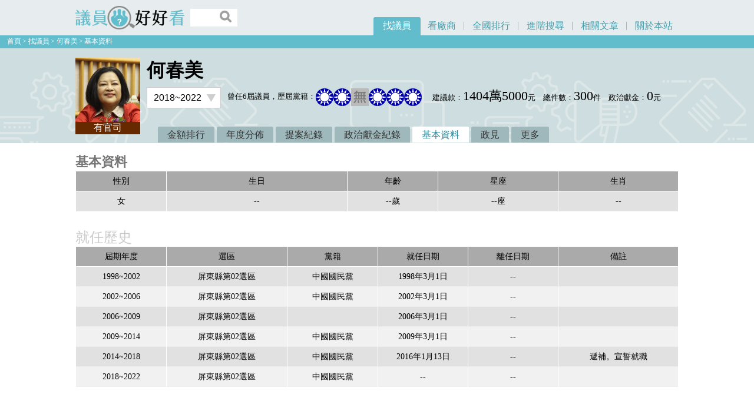

--- FILE ---
content_type: text/html; charset=UTF-8
request_url: https://councilorwatch.tw/councillor/11/941
body_size: 2874
content:
<!DOCTYPE html>
<html lang="zh-Hant-TW">
	<head>
		<meta charset="UTF-8">
		<title>何春美 的基本資料 | 議員好好看</title>
		<meta name="description" content="何春美 的基本資料" />
		<meta name="viewport" content="width=device-width, initial-scale=1.0">
		<script src="https://ajax.googleapis.com/ajax/libs/jquery/1.11.1/jquery.min.js"></script>
		<script src="https://maxcdn.bootstrapcdn.com/bootstrap/3.2.0/js/bootstrap.min.js"></script>
		<link href="/css/popup.css" rel="stylesheet" type="text/css">
		<link href="/css/style.css" rel="stylesheet" type="text/css">
		<style>
			
		</style>
	</head>
	<body>
		<div class="all-wrap">
			<header class="top-header">
				<div class="top-bar width-max">
					<div class="logo-wrap">
						<a href="/" class="logo-link">
							<img src="/images/logo.png" alt="議員好好看logo" class="logo-img">
							<strong>議員好好看</strong>
						</a>
					</div>
					<div class="quick-name-search">
						<script type="text/javascript">
<!--
var bool_processing = false;

function do_search_councillors()
{
	if( bool_processing )
		return false;
	else
		bool_processing = true;

	if( !$('#search_keyword').val().trim() )
	{
		alert('請輸入欲搜尋之關鍵字');

		bool_processing = false;
		return false;
	}
	
	window.location.href = '/search_councillors/' + encodeURI($('#search_keyword').val().trim());

	bool_processing = false;
	return false;
}
//-->
						</script>
						<input type="text" id="search_keyword" maxlength="255" />
						<img src="/images/icon-04.png" alt="搜尋" onclick="return do_search_councillors();" />
					</div>
					<nav>
						<ul class="nav-meun">
							<li class="current"><a href="/councillors">找議員</a></li>
							<li><a href="/contractors">看廠商</a></li>
							<li><a href="/statistics_councillors">全國排行</a></li>
							<li><a href="/search">進階搜尋</a></li>
							<li><a href="/articles">相關文章</a></li>
							<li><a href="/about_us">關於本站</a></li>
						</ul>
					</nav>
				</div>
			</header>
			<main>
				<nav>
					<ul class="bread-crumbs">
						<li><a href="/">首頁</a></li>
						<li><a href="/councillors">找議員</a></li>
						<li><a href="#" onclick="return false;">何春美</a></li>
						<li><a href="#" onclick="return false;">基本資料</a></li>
					</ul>
				</nav>
				<div class="people-basic">
					<div class="people-basic-inside width-max">
						<div class="img-people">
						<img src="/images/councillors/female/941.jpg" alt="何春美"><span class="crime-tag">有官司</span></div>
						<h1 class="inner-h1">何春美</h1>
						<div class="people-info">
							<div class="meun-group">
								<div class="dropdown">
									<select name="period_id" id="period_id" onchange="window.location.href = '/councillor/' + this.value + '/941';">
<option value="10">2014~2018</option>
<option value="11" selected>2018~2022</option>
									</select>
								</div>
								<div class="dropdown hiddenmeun">
									<select name="" id="" onchange="window.location.href = this.options[this.selectedIndex].value;">
										<option value="/councillor_contractors/11/941">金額排行</option>
										<option value="/councillor_statistics/11/941">年度分佈</option>
										<option value="/councillor_projects/11/941">提案紀錄</option>
										<option value="/councillor_donations/11/941">政治獻金紀錄</option>
										<option value="/councillor/11/941" selected>基本資料</option>
										<option value="/councillor_manifesto/11/941">政見</option>
										<option value="https://www.google.com.tw/search?q=%E4%BD%95%E6%98%A5%E7%BE%8E">更多</option>
									</select>
								</div>
							</div>
							<div class="party">
								<span>曾任6屆議員，歷屆黨籍：</span>
<div class="img-party"><img src="/images/parties/1.png" alt="中國國民黨"></div>
<div class="img-party"><img src="/images/parties/1.png" alt="中國國民黨"></div>
<div class="img-party"><img src="/images/parties/0.png" alt="無黨籍"></div>
<div class="img-party"><img src="/images/parties/1.png" alt="中國國民黨"></div>
<div class="img-party"><img src="/images/parties/1.png" alt="中國國民黨"></div>
<div class="img-party"><img src="/images/parties/1.png" alt="中國國民黨"></div>
							</div>
							<div class="rep-info-bar">
								<span>建議款：<em class="number">1404萬5000</em>元</span>
								<span>總件數：<em class="number">300</em>件</span>
								<span>政治獻金：<em class="number">0</em>元</span>
							</div>
						</div>
						<div class="unit-menu hiddenmeun">
							<ul class="unit-list tab-style">
								<li><a href="/councillor_contractors/11/941">金額排行</a></li>
								<li><a href="/councillor_statistics/11/941">年度分佈</a></li>
								<li><a href="/councillor_projects/11/941">提案紀錄</a></li>
								<li><a href="/councillor_donations/11/941">政治獻金紀錄</a></li>
								<li class="current"><a href="#" onclick="return false;">基本資料</a></li>
								<li><a href="/councillor_manifesto/11/941">政見</a></li>
								<li><a href="https://www.google.com.tw/search?q=%E4%BD%95%E6%98%A5%E7%BE%8E" target="_blank">更多</a></li>
							</ul>
						</div>
					</div>
				</div>
			</div>
			<div class="main-wrap width-max">
				<header>
					<h2>基本資料</h2>
				</header>
				<div class="inner-wrap">
					<div class="inner-edit-area">
						<div class="ptxt">
							<table class="t-list info-basic-t">
								<tr>
									<th width="15%">性別</th>
									<th width="30%">生日</th>
									<th width="15%">年齡</th>
									<th width="20%">星座</th>
									<th width="20%">生肖</th>
								</tr>
								<tr>
									<td>女</td>
									<td>--</td>
									<td>--歲</td>
									<td>--座</td>
									<td>--</td>
								</tr>
							</table>
						</div>
						<span class="col-name-2">就任歷史</span>
						<div class="ptxt">
							<table class="t-list vote-history-t">
								<tr>
									<th width="15%">屆期年度</th>
									<th width="20%">選區</th>
									<th width="15%">黨籍</th>
									<th width="15%">就任日期</th>
									<th width="15%">離任日期</th>
									<th width="20%">備註</th>
								</tr>
								<tr>
									<td>1998~2002</td>
									<td>屏東縣第02選區</td>
									<td>中國國民黨</td>
									<td>1998年3月1日</td>
									<td>--</td>
									<td></td>
								</tr>
								<tr>
									<td>2002~2006</td>
									<td>屏東縣第02選區</td>
									<td>中國國民黨</td>
									<td>2002年3月1日</td>
									<td>--</td>
									<td></td>
								</tr>
								<tr>
									<td>2006~2009</td>
									<td>屏東縣第02選區</td>
									<td></td>
									<td>2006年3月1日</td>
									<td>--</td>
									<td></td>
								</tr>
								<tr>
									<td>2009~2014</td>
									<td>屏東縣第02選區</td>
									<td>中國國民黨</td>
									<td>2009年3月1日</td>
									<td>--</td>
									<td></td>
								</tr>
								<tr>
									<td>2014~2018</td>
									<td>屏東縣第02選區</td>
									<td>中國國民黨</td>
									<td>2016年1月13日</td>
									<td>--</td>
									<td>遞補。宣誓就職</td>
								</tr>
								<tr>
									<td>2018~2022</td>
									<td>屏東縣第02選區</td>
									<td>中國國民黨</td>
									<td>--</td>
									<td>--</td>
									<td></td>
								</tr>
							</table>
						</div>
						<span class="col-name-2">學歷</span>
						<div class="ptxt">
永達技術學院、永達工專二專畢業。						</div>
						<span class="col-name-2">經歷</span>
						<div class="ptxt">
永達技術學院、永達工專二專畢業。						</div>
						<span class="col-name-2">官司紀錄</span>
						<div class="ptxt">
樁腳買票/一審判刑1年10個月						</div>
					</div>
				</div>
			</div>
			</main>
			<footer class="bottom-footer">
				<div class="bottom-bar width-max">
					<p>本網站資料來源：</p>
					<p>建議款的資料來自<a href="https://councils.g0v.tw/" target="_blank">投票指南</a>，以及各地方政府主計處「議員所提地方建設建議事項」。其中宜蘭縣、彰化縣並無在議員所提地方建設建議事項文件中公布議員姓名，導致無法透過統計得知每個宜蘭縣與彰化縣議員在建議款的貢獻。</p>
					<p>議員政治獻金細目的資料則是來自監察院。在資料取得方面，先是在監察院的電腦上花費數日與申請費印出紙本後，再請輔仁大學哲學系2018年度政治哲學課以及台北大學法律系2018年度犯罪學課程同學幫忙將紙本資料電子化。</p>
				</div>
			</footer>
<!-- Global site tag (gtag.js) - Google Analytics -->
<script async src="https://www.googletagmanager.com/gtag/js?id=UA-128354184-1"></script>
<script>
  window.dataLayer = window.dataLayer || [];
  function gtag(){dataLayer.push(arguments);}
  gtag('js', new Date());

  gtag('config', 'UA-128354184-1');
</script>			
		</div>
	<script defer src="https://static.cloudflareinsights.com/beacon.min.js/vcd15cbe7772f49c399c6a5babf22c1241717689176015" integrity="sha512-ZpsOmlRQV6y907TI0dKBHq9Md29nnaEIPlkf84rnaERnq6zvWvPUqr2ft8M1aS28oN72PdrCzSjY4U6VaAw1EQ==" data-cf-beacon='{"version":"2024.11.0","token":"c8187121488c4d3e8ab62b2b15e9eb54","r":1,"server_timing":{"name":{"cfCacheStatus":true,"cfEdge":true,"cfExtPri":true,"cfL4":true,"cfOrigin":true,"cfSpeedBrain":true},"location_startswith":null}}' crossorigin="anonymous"></script>
</body>
</html>